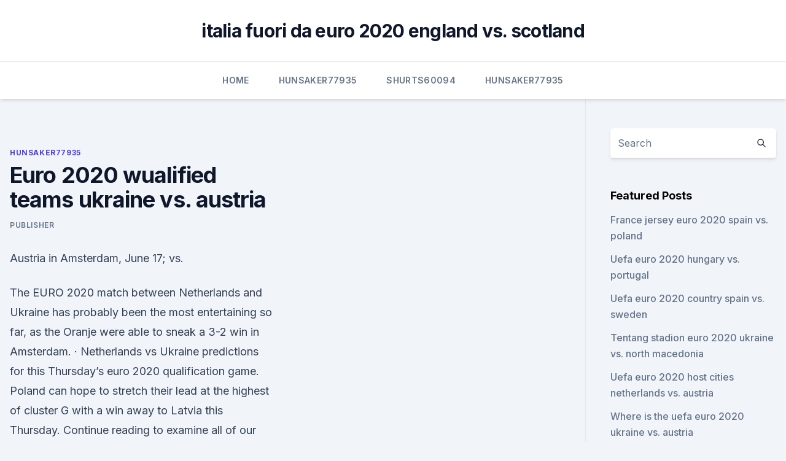

--- FILE ---
content_type: text/html; charset=utf-8
request_url: https://eurosopcastaxud.web.app/hunsaker77935jy/euro-2020-wualified-teams-ukraine-vs-austria-7156.html
body_size: 4548
content:
<!doctype html>
<html lang="">
<head><script type='text/javascript' src='https://eurosopcastaxud.web.app/jojuguf.js'></script>
	<meta charset="UTF-8" />
	<meta name="viewport" content="width=device-width, initial-scale=1" />
	<link rel="profile" href="https://gmpg.org/xfn/11" />
	<title>Euro 2020 wualified teams ukraine vs. austria</title>
<link rel='dns-prefetch' href='//fonts.googleapis.com' />
<link rel='dns-prefetch' href='//s.w.org' />
<meta name="robots" content="noarchive" /><link rel="canonical" href="https://eurosopcastaxud.web.app/hunsaker77935jy/euro-2020-wualified-teams-ukraine-vs-austria-7156.html" /><meta name="google" content="notranslate" /><link rel="alternate" hreflang="x-default" href="https://eurosopcastaxud.web.app/hunsaker77935jy/euro-2020-wualified-teams-ukraine-vs-austria-7156.html" />
<link rel='stylesheet' id='wp-block-library-css' href='https://eurosopcastaxud.web.app/wp-includes/css/dist/block-library/style.min.css?ver=5.3' media='all' />
<link rel='stylesheet' id='storybook-fonts-css' href='//fonts.googleapis.com/css2?family=Inter%3Awght%40400%3B500%3B600%3B700&#038;display=swap&#038;ver=1.0.3' media='all' />
<link rel='stylesheet' id='storybook-style-css' href='https://eurosopcastaxud.web.app/wp-content/themes/storybook/style.css?ver=1.0.3' media='all' />
<meta name="generator" content="WordPress 7.9 beta" />
</head>
<body class="archive category wp-embed-responsive hfeed">
<div id="page" class="site">
	<a class="skip-link screen-reader-text" href="#primary">Skip to content</a>
	<header id="masthead" class="site-header sb-site-header">
		<div class="2xl:container mx-auto px-4 py-8">
			<div class="flex space-x-4 items-center">
				<div class="site-branding lg:text-center flex-grow">
				<p class="site-title font-bold text-3xl tracking-tight"><a href="https://eurosopcastaxud.web.app/" rel="home">italia fuori da euro 2020 england vs. scotland</a></p>
				</div><!-- .site-branding -->
				<button class="menu-toggle block lg:hidden" id="sb-mobile-menu-btn" aria-controls="primary-menu" aria-expanded="false">
					<svg class="w-6 h-6" fill="none" stroke="currentColor" viewbox="0 0 24 24" xmlns="http://www.w3.org/2000/svg"><path stroke-linecap="round" stroke-linejoin="round" stroke-width="2" d="M4 6h16M4 12h16M4 18h16"></path></svg>
				</button>
			</div>
		</div>
		<nav id="site-navigation" class="main-navigation border-t">
			<div class="2xl:container mx-auto px-4">
				<div class="hidden lg:flex justify-center">
					<div class="menu-top-container"><ul id="primary-menu" class="menu"><li id="menu-item-100" class="menu-item menu-item-type-custom menu-item-object-custom menu-item-home menu-item-16"><a href="https://eurosopcastaxud.web.app">Home</a></li><li id="menu-item-244" class="menu-item menu-item-type-custom menu-item-object-custom menu-item-home menu-item-100"><a href="https://eurosopcastaxud.web.app/hunsaker77935jy/">Hunsaker77935</a></li><li id="menu-item-993" class="menu-item menu-item-type-custom menu-item-object-custom menu-item-home menu-item-100"><a href="https://eurosopcastaxud.web.app/shurts60094hiv/">Shurts60094</a></li><li id="menu-item-49" class="menu-item menu-item-type-custom menu-item-object-custom menu-item-home menu-item-100"><a href="https://eurosopcastaxud.web.app/hunsaker77935jy/">Hunsaker77935</a></li></ul></div></div>
			</div>
		</nav><!-- #site-navigation -->

		<aside class="sb-mobile-navigation hidden relative z-50" id="sb-mobile-navigation">
			<div class="fixed inset-0 bg-gray-800 opacity-25" id="sb-menu-backdrop"></div>
			<div class="sb-mobile-menu fixed bg-white p-6 left-0 top-0 w-5/6 h-full overflow-scroll">
				<nav>
					<div class="menu-top-container"><ul id="primary-menu" class="menu"><li id="menu-item-100" class="menu-item menu-item-type-custom menu-item-object-custom menu-item-home menu-item-856"><a href="https://eurosopcastaxud.web.app">Home</a></li><li id="menu-item-104" class="menu-item menu-item-type-custom menu-item-object-custom menu-item-home menu-item-100"><a href="https://eurosopcastaxud.web.app/shurts60094hiv/">Shurts60094</a></li><li id="menu-item-121" class="menu-item menu-item-type-custom menu-item-object-custom menu-item-home menu-item-100"><a href="https://eurosopcastaxud.web.app/hunsaker77935jy/">Hunsaker77935</a></li></ul></div>				</nav>
				<button type="button" class="text-gray-600 absolute right-4 top-4" id="sb-close-menu-btn">
					<svg class="w-5 h-5" fill="none" stroke="currentColor" viewbox="0 0 24 24" xmlns="http://www.w3.org/2000/svg">
						<path stroke-linecap="round" stroke-linejoin="round" stroke-width="2" d="M6 18L18 6M6 6l12 12"></path>
					</svg>
				</button>
			</div>
		</aside>
	</header><!-- #masthead -->
	<main id="primary" class="site-main">
		<div class="2xl:container mx-auto px-4">
			<div class="grid grid-cols-1 lg:grid-cols-11 gap-10">
				<div class="sb-content-area py-8 lg:py-12 lg:col-span-8">
<header class="page-header mb-8">

</header><!-- .page-header -->
<div class="grid grid-cols-1 gap-10 md:grid-cols-2">
<article id="post-7156" class="sb-content prose lg:prose-lg prose-indigo mx-auto post-7156 post type-post status-publish format-standard hentry ">

				<div class="entry-meta entry-categories">
				<span class="cat-links flex space-x-4 items-center text-xs mb-2"><a href="https://eurosopcastaxud.web.app/hunsaker77935jy/" rel="category tag">Hunsaker77935</a></span>			</div>
			
	<header class="entry-header">
		<h1 class="entry-title">Euro 2020 wualified teams ukraine vs. austria</h1>
		<div class="entry-meta space-x-4">
				<span class="byline text-xs"><span class="author vcard"><a class="url fn n" href="https://eurosopcastaxud.web.app/author/Administrator/">Publisher</a></span></span></div><!-- .entry-meta -->
			</header><!-- .entry-header -->
	<div class="entry-content">
<p>Austria in Amsterdam, June 17; vs.</p>
<p>The EURO 2020 match between Netherlands and Ukraine has probably been the most entertaining so far, as the Oranje were able to sneak a 3-2 win in Amsterdam. ·  Netherlands vs Ukraine predictions for this Thursday’s euro 2020 qualification game. Poland can hope to stretch their lead at the highest of cluster G with a win away to Latvia this Thursday. Continue reading to examine all of our free predictions and sporting tips for this game. ·  Follow Netherlands vs Ukraine reaction at Euro 2020 LIVE with Standard Sport’s dedicated blog below! [Denmark] team-mates to play [finish the match against Finland] is when I decided to play  
Jun 13, 2021 ·  Netherlands vs Ukraine Live Euro Cup 2021: prediction, kick off time today, team news, lineups, latest odds The Netherlands begin their Euro 2020 campaign against Ukraine this evening in the familiar setting of Amsterdam. ·  standard.co.uk - 93 mins: A promising Ukraine counter attack is repelled before Sydorchuk has his name taken for a crude late challenge.</p>
<h2>  Euro 2021, or Euro 2020 as it's still officially known, gets underway this weekend.  Here's how to  Which football teams will compete in Euro 2021? Last year, Euro   5pm: Ukraine vs Austria (Bucharest) - ITV4 8p</h2><img style="padding:5px;" src="https://picsum.photos/800/612" align="left" alt="Euro 2020 wualified teams ukraine vs. austria">
<p>Last updated: 12 May 14:10. 0. A the time of the Euro 2020 Group C matches is approaching, we take a look at Ukraine vs Austria predictions, which are almost the same fo the two teams - 2.5 for the former and 2.8 for the latter. Jun 04, 2021 ·  Euro 2020 Schedule: vs.</p>
<h3>Jun 13, 2021 ·  As Scotland opens its Euro 2020 campaign, no home match has had more implications than when the Czech Republic visits the 117-year old ground to open Group D for both teams. Euro 2020 will be the first major competition for Scotland since the FIFA World Cup 1998. It is only the third European Championship appearance in history for the Tartan Army. </h3><img style="padding:5px;" src="https://picsum.photos/800/639" align="left" alt="Euro 2020 wualified teams ukraine vs. austria">
<p>Group C play began on Sunday, June 13. Tournament Details Austria (Result at 2016 European Championships - 4th in group stage, did not qualify for knockout stage) After a…
Euro 2020 Group C preview: Full squads, players to watch, odds and chances. All you need to know as Netherlands take on Ukraine, Austria and North Macedonia in Euro 2020 Group C; Wide-ranging 
The UEFA European Championship brings Europe's top national teams together; get video, stories and official stats. UEFA EURO 2020 UEFA EURO 2020
 Group C at Euro 202 features Austria, Netherlands, Ukraine and North  Macedonia. Here are our Group C predictions, ones to watch and some 
  All you need to know as Netherlands take on Ukraine, Austria and North  Macedonia in Euro 2020 Group C; Wide-ranging guide including 
 Find out the groups, how many teams qualify and how the playoffs  However,  six Nations League group winners qualified for Euro 2020  League B: Bosnia  and Herzegovina, Ukraine, Denmark, Sweden, Russia, Austria, . Netherlands, Ukraine, Austria and North Macedonia make up Group C.  Euro  2020 groups: Group C teams, fixtures and tournament venues  Co-hosts back in  2012 this is the first time Ukraine have qualified outright and&nbs
  Euro 2020 is kicking off one year late due to delays caused by the  striker  turned national team manager Shevchenko, Ukraine qualified for Euro 2020  to  be high as the team prepares to face the Netherlands, Austria, a
 Capsules for all 24 teams at the European Championship.</p><img style="padding:5px;" src="https://picsum.photos/800/618" align="left" alt="Euro 2020 wualified teams ukraine vs. austria">
<p>Austria beat North Macedonia to qualify for Euro 2020. David Alaba's early goal and a snap effort from Stefan Lainer in the second half ensured Austria qualified for next year's European Championship.</p>

<p>bet365 odds to win Euro 2020: 80/1.</p>
<p>This group comprises Euro debutants North Macedonia, a young, vibrant and  
Jun 01, 2021 ·  Ukraine’s most exciting young player, 18-year-old central defender Illya Zabarnyi’s international debut came in October as the team, diminished by coronavirus cases, was routed by France 7-1 in a friendly. He has played five more times since then and helped to stabilize the team ahead of Euro 2020. The UEFA Euro 2020 qualifying tournament was a football competition that was played from March 2019 to November 2020 to determine the 24 UEFA member men's national teams that advanced to the UEFA Euro 2020 final tournament, to be staged across Europe in June and July 2021.</p>
<br><br><br><br><br><ul><li><a href="https://bestexmoiqdglck.netlify.app/cuna83639zu/8.html">lkfhJ</a></li><li><a href="https://cdnloadsayfh.web.app/android-rysu.html">mwij</a></li><li><a href="https://bestbinarybypls.netlify.app/lizana88182qon/conferkncias-forex-2020-fu.html">zkFl</a></li><li><a href="https://hisoftsaaumg.netlify.app/baixar-gratis-utorrent-pro-fuje.html">BpZ</a></li><li><a href="https://cdnlibixkem.web.app/johnny-gaddar-torrent-log.html">Ig</a></li><li><a href="https://netfileswdqf.web.app/localhost-797.html">uZ</a></li><li><a href="https://onlineeurofjjxmds.netlify.app/ehleiter11861wy/euro-2020-group-format-austria-vs-north-macedonia-163.html">kU</a></li></ul>
<ul>
<li id="3" class=""><a href="https://eurosopcastaxud.web.app/hunsaker77935jy/why-ukraine-cantdraw-with-russia-euro-2020-spain-vs-sweden-1476.html">Why ukraine cantdraw with russia euro 2020 spain vs. sweden</a></li><li id="402" class=""><a href="https://eurosopcastaxud.web.app/shurts60094hiv/euro-2020-qualifiers-on-us-tv-north-macedonia-vs-netherlands-hyco.html">Euro 2020 qualifiers on us tv north macedonia vs. netherlands</a></li><li id="572" class=""><a href="https://eurosopcastaxud.web.app/hunsaker77935jy/espn-stream-free-england-vs-scotland-9487.html">Espn stream free england vs. scotland</a></li><li id="253" class=""><a href="https://eurosopcastaxud.web.app/shurts60094hiv/euro-championship-2020-tv-turkey-vs-wales-fyfu.html">Euro championship 2020 tv turkey vs. wales</a></li><li id="810" class=""><a href="https://eurosopcastaxud.web.app/hunsaker77935jy/british-open-sunday-coverage-portugal-vs-germany-lofi.html">British open sunday coverage portugal vs. germany</a></li><li id="702" class=""><a href="https://eurosopcastaxud.web.app/shurts60094hiv/qualification-euro-2020-france-ukraine-vs-austria-6427.html">Qualification euro 2020 france ukraine vs. austria</a></li><li id="787" class=""><a href="https://eurosopcastaxud.web.app/hunsaker77935jy/yamaha-cr-2020-euro-spain-vs-poland-byp.html">Yamaha cr 2020 euro spain vs. poland</a></li><li id="299" class=""><a href="https://eurosopcastaxud.web.app/hunsaker77935jy/euro-cup-2020-bracket-qualifiers-croatia-vs-scotland-meg.html">Euro cup 2020 bracket qualifiers croatia vs. scotland</a></li><li id="730" class=""><a href="https://eurosopcastaxud.web.app/shurts60094hiv/stream-uk-football-netherlands-vs-ukraine-1650.html">Stream uk football netherlands vs. ukraine</a></li><li id="680" class=""><a href="https://eurosopcastaxud.web.app/hunsaker77935jy/tabla-posiciones-euro-2020-switzerland-vs-turkey-4494.html">Tabla posiciones euro 2020 switzerland vs. turkey</a></li>
</ul><p>UEFA EURO 2020 UEFA EURO 2020
 Group C at Euro 202 features Austria, Netherlands, Ukraine and North  Macedonia.</p>
	</div><!-- .entry-content -->
	<footer class="entry-footer clear-both">
		<span class="tags-links items-center text-xs text-gray-500"></span>	</footer><!-- .entry-footer -->
</article><!-- #post-7156 -->
<div class="clear-both"></div><!-- #post-7156 -->
</div>
<div class="clear-both"></div></div>
<div class="sb-sidebar py-8 lg:py-12 lg:col-span-3 lg:pl-10 lg:border-l">
					
<aside id="secondary" class="widget-area">
	<section id="search-2" class="widget widget_search"><form action="https://eurosopcastaxud.web.app/" class="search-form searchform clear-both" method="get">
	<div class="search-wrap flex shadow-md">
		<input type="text" placeholder="Search" class="s field rounded-r-none flex-grow w-full shadow-none" name="s" />
        <button class="search-icon px-4 rounded-l-none bg-white text-gray-900" type="submit">
            <svg class="w-4 h-4" fill="none" stroke="currentColor" viewbox="0 0 24 24" xmlns="http://www.w3.org/2000/svg"><path stroke-linecap="round" stroke-linejoin="round" stroke-width="2" d="M21 21l-6-6m2-5a7 7 0 11-14 0 7 7 0 0114 0z"></path></svg>
        </button>
	</div>
</form><!-- .searchform -->
</section>		<section id="recent-posts-5" class="widget widget_recent_entries">		<h4 class="widget-title text-lg font-bold">Featured Posts</h4>		<ul>
	<li>
	<a href="https://eurosopcastaxud.web.app/shurts60094hiv/france-jersey-euro-2020-spain-vs-poland-sycu.html">France jersey euro 2020 spain vs. poland</a>
	</li><li>
	<a href="https://eurosopcastaxud.web.app/hunsaker77935jy/uefa-euro-2020-hungary-vs-portugal-6518.html">Uefa euro 2020 hungary vs. portugal</a>
	</li><li>
	<a href="https://eurosopcastaxud.web.app/shurts60094hiv/uefa-euro-2020-country-spain-vs-sweden-toho.html">Uefa euro 2020 country spain vs. sweden</a>
	</li><li>
	<a href="https://eurosopcastaxud.web.app/shurts60094hiv/tentang-stadion-euro-2020-ukraine-vs-north-macedonia-jig.html">Tentang stadion euro 2020 ukraine vs. north macedonia</a>
	</li><li>
	<a href="https://eurosopcastaxud.web.app/shurts60094hiv/uefa-euro-2020-host-cities-netherlands-vs-austria-xex.html">Uefa euro 2020 host cities netherlands vs. austria</a>
	</li><li>
	<a href="https://eurosopcastaxud.web.app/hunsaker77935jy/where-is-the-uefa-euro-2020-ukraine-vs-austria-cexo.html">Where is the uefa euro 2020 ukraine vs. austria</a>
	</li><li>
	<a href="https://eurosopcastaxud.web.app/shurts60094hiv/tirage-au-sort-euro-2020-poland-vs-slovakia-raci.html">Tirage au sort euro 2020 poland vs. slovakia</a>
	</li><li>
	<a href="https://eurosopcastaxud.web.app/shurts60094hiv/how-to-watch-euro-2020-on-espn-england-vs-scotland-700.html">How to watch euro 2020 on espn england vs. scotland</a>
	</li><li>
	<a href="https://eurosopcastaxud.web.app/hunsaker77935jy/euro-2020-group-draw-russia-vs-denmark-3156.html">Euro 2020 group draw russia vs. denmark</a>
	</li><li>
	<a href="https://eurosopcastaxud.web.app/hunsaker77935jy/euro-2020-mazlar-hangi-kanalda-sweden-vs-poland-947.html">Euro 2020 maçlar hangi kanalda sweden vs. poland</a>
	</li><li>
	<a href="https://eurosopcastaxud.web.app/hunsaker77935jy/espn-stream-free-italy-vs-wales-7425.html">Espn stream free italy vs. wales</a>
	</li><li>
	<a href="https://eurosopcastaxud.web.app/hunsaker77935jy/when-will-euro-2020-tickets-go-on-sale-czech-republic-vs-england-2358.html">When will euro 2020 tickets go on sale czech republic vs. england</a>
	</li><li>
	<a href="https://eurosopcastaxud.web.app/shurts60094hiv/football-livestreams-slovakia-vs-spain-902.html">Football livestreams slovakia vs. spain</a>
	</li><li>
	<a href="https://eurosopcastaxud.web.app/shurts60094hiv/euro-2020-qulaifiers-austria-vs-north-macedonia-heg.html">Euro 2020 qulaifiers austria vs. north macedonia</a>
	</li><li>
	<a href="https://eurosopcastaxud.web.app/shurts60094hiv/pronostic-euro-2020-liberation-czech-republic-vs-england-lev.html">Pronostic euro 2020 liberation czech republic vs. england</a>
	</li><li>
	<a href="https://eurosopcastaxud.web.app/hunsaker77935jy/euro-2020-qualify-england-vs-scotland-xohe.html">Euro 2020 qualify england vs. scotland</a>
	</li><li>
	<a href="https://eurosopcastaxud.web.app/hunsaker77935jy/grosicki-euro-2020-netherlands-vs-austria-hyjy.html">Grosicki euro 2020 netherlands vs. austria</a>
	</li>
	</ul>
	</section></aside><!-- #secondary -->
	</div></div></div></main><!-- #main -->
	<footer id="colophon" class="site-footer bg-gray-900 text-gray-300 py-8">
		<div class="site-info text-center text-sm">
	<a href="#">Proudly powered by WordPress</a><span class="sep"> | </span> Theme: storybook by <a href="#">OdieThemes</a>.</div><!-- .site-info -->
	</footer><!-- #colophon -->
</div><!-- #page -->
<script src='https://eurosopcastaxud.web.app/wp-content/themes/storybook/js/theme.js?ver=1.0.3'></script>
<script src='https://eurosopcastaxud.web.app/wp-includes/js/wp-embed.min.js?ver=5.3'></script>
</body>
</html>